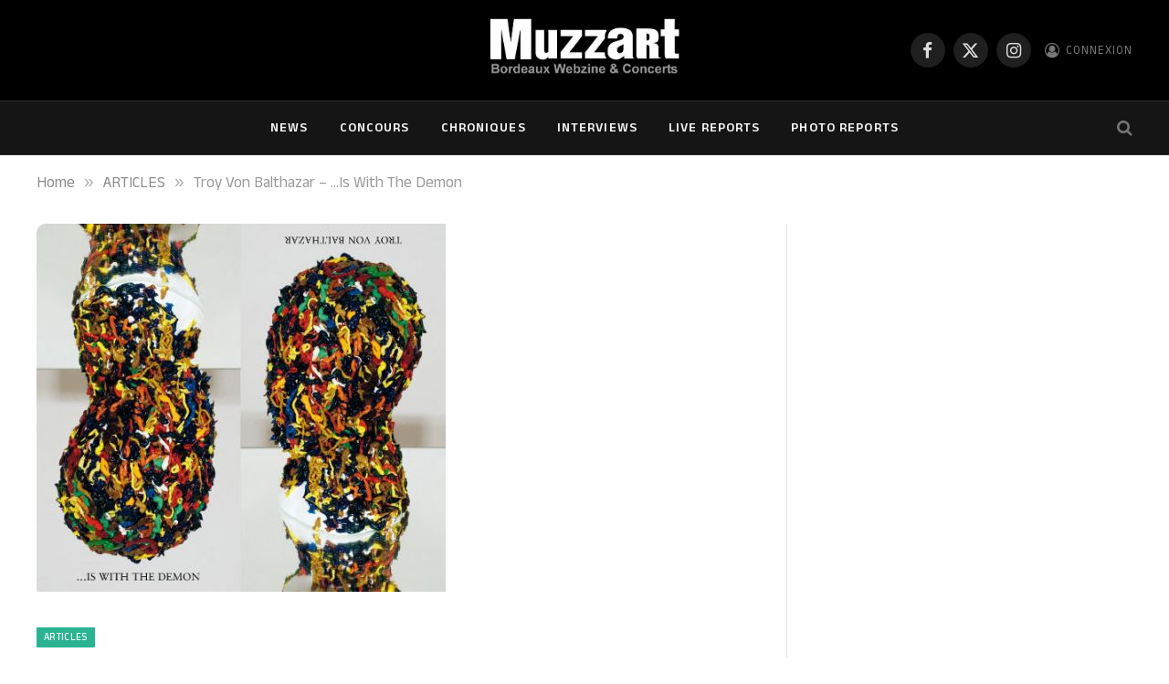

--- FILE ---
content_type: text/html; charset=UTF-8
request_url: https://www.muzzart.fr/20121227_17102_troy-von-balthazar-is-with-the-demon/
body_size: 15124
content:

<!DOCTYPE html>
<html lang="fr-FR" class="s-light site-s-light">

<head>

	<meta charset="UTF-8" />
	<meta name="viewport" content="width=device-width, initial-scale=1" />
	<title>Troy Von Balthazar &#8211; &#8230;Is With The Demon &#8211; MUZZART</title><link rel="preload" as="image" imagesrcset="https://www.muzzart.fr/wp-content/uploads/2012/12/chro50dc8af3656b5.jpg" imagesizes="(max-width: 788px) 100vw, 788px" /><link rel="preload" as="font" href="https://www.muzzart.fr/wp-content/themes/smart-mag/css/icons/fonts/ts-icons.woff2?v3.2" type="font/woff2" crossorigin="anonymous" />
<meta name='robots' content='max-image-preview:large' />

<!-- Open Graph Meta Tags generated by Blog2Social 873 - https://www.blog2social.com -->
<meta property="og:title" content="Troy Von Balthazar – …Is With The Demon"/>
<meta property="og:description" content="Troisième album solo du  chanteur du groupe Chokebore ( et non plus ancien chanteur puisque le  groupe a ressorti un EP en 2011) , ...Is With The Demon s&#039;inscr"/>
<meta property="og:url" content="/20121227_17102_troy-von-balthazar-is-with-the-demon/"/>
<meta property="og:image" content="https://www.muzzart.fr/wp-content/uploads/2012/12/chro50dc8af3656b5.jpg"/>
<meta property="og:image:width" content="448" />
<meta property="og:image:height" content="403" />
<meta property="og:type" content="article"/>
<meta property="og:article:published_time" content="2012-12-27 18:50:00"/>
<meta property="og:article:modified_time" content="2012-12-27 20:37:19"/>
<meta property="og:article:tag" content="Chokebore"/>
<meta property="og:article:tag" content="Troy Von Balthazar"/>
<!-- Open Graph Meta Tags generated by Blog2Social 873 - https://www.blog2social.com -->

<!-- Twitter Card generated by Blog2Social 873 - https://www.blog2social.com -->
<meta name="twitter:card" content="summary">
<meta name="twitter:title" content="Troy Von Balthazar – …Is With The Demon"/>
<meta name="twitter:description" content="Troisième album solo du  chanteur du groupe Chokebore ( et non plus ancien chanteur puisque le  groupe a ressorti un EP en 2011) , ...Is With The Demon s&#039;inscr"/>
<meta name="twitter:image" content="https://www.muzzart.fr/wp-content/uploads/2012/12/chro50dc8af3656b5.jpg"/>
<!-- Twitter Card generated by Blog2Social 873 - https://www.blog2social.com -->
<meta name="author" content="Patrice"/>
<link rel='dns-prefetch' href='//fonts.googleapis.com' />
<link rel="alternate" type="application/rss+xml" title="MUZZART &raquo; Flux" href="https://www.muzzart.fr/feed/" />
<link rel="alternate" type="application/rss+xml" title="MUZZART &raquo; Flux des commentaires" href="https://www.muzzart.fr/comments/feed/" />
<link rel="alternate" type="application/rss+xml" title="MUZZART &raquo; Troy Von Balthazar &#8211; &#8230;Is With The Demon Flux des commentaires" href="https://www.muzzart.fr/20121227_17102_troy-von-balthazar-is-with-the-demon/feed/" />
<link rel="alternate" title="oEmbed (JSON)" type="application/json+oembed" href="https://www.muzzart.fr/wp-json/oembed/1.0/embed?url=https%3A%2F%2Fwww.muzzart.fr%2F20121227_17102_troy-von-balthazar-is-with-the-demon%2F" />
<link rel="alternate" title="oEmbed (XML)" type="text/xml+oembed" href="https://www.muzzart.fr/wp-json/oembed/1.0/embed?url=https%3A%2F%2Fwww.muzzart.fr%2F20121227_17102_troy-von-balthazar-is-with-the-demon%2F&#038;format=xml" />
<style id='wp-img-auto-sizes-contain-inline-css' type='text/css'>
img:is([sizes=auto i],[sizes^="auto," i]){contain-intrinsic-size:3000px 1500px}
/*# sourceURL=wp-img-auto-sizes-contain-inline-css */
</style>
<style id='wp-emoji-styles-inline-css' type='text/css'>

	img.wp-smiley, img.emoji {
		display: inline !important;
		border: none !important;
		box-shadow: none !important;
		height: 1em !important;
		width: 1em !important;
		margin: 0 0.07em !important;
		vertical-align: -0.1em !important;
		background: none !important;
		padding: 0 !important;
	}
/*# sourceURL=wp-emoji-styles-inline-css */
</style>
<link rel='stylesheet' id='wp-block-library-css' href='https://www.muzzart.fr/wp-includes/css/dist/block-library/style.min.css?ver=6.9' type='text/css' media='all' />
<style id='classic-theme-styles-inline-css' type='text/css'>
/*! This file is auto-generated */
.wp-block-button__link{color:#fff;background-color:#32373c;border-radius:9999px;box-shadow:none;text-decoration:none;padding:calc(.667em + 2px) calc(1.333em + 2px);font-size:1.125em}.wp-block-file__button{background:#32373c;color:#fff;text-decoration:none}
/*# sourceURL=/wp-includes/css/classic-themes.min.css */
</style>
<style id='global-styles-inline-css' type='text/css'>
:root{--wp--preset--aspect-ratio--square: 1;--wp--preset--aspect-ratio--4-3: 4/3;--wp--preset--aspect-ratio--3-4: 3/4;--wp--preset--aspect-ratio--3-2: 3/2;--wp--preset--aspect-ratio--2-3: 2/3;--wp--preset--aspect-ratio--16-9: 16/9;--wp--preset--aspect-ratio--9-16: 9/16;--wp--preset--color--black: #000000;--wp--preset--color--cyan-bluish-gray: #abb8c3;--wp--preset--color--white: #ffffff;--wp--preset--color--pale-pink: #f78da7;--wp--preset--color--vivid-red: #cf2e2e;--wp--preset--color--luminous-vivid-orange: #ff6900;--wp--preset--color--luminous-vivid-amber: #fcb900;--wp--preset--color--light-green-cyan: #7bdcb5;--wp--preset--color--vivid-green-cyan: #00d084;--wp--preset--color--pale-cyan-blue: #8ed1fc;--wp--preset--color--vivid-cyan-blue: #0693e3;--wp--preset--color--vivid-purple: #9b51e0;--wp--preset--gradient--vivid-cyan-blue-to-vivid-purple: linear-gradient(135deg,rgb(6,147,227) 0%,rgb(155,81,224) 100%);--wp--preset--gradient--light-green-cyan-to-vivid-green-cyan: linear-gradient(135deg,rgb(122,220,180) 0%,rgb(0,208,130) 100%);--wp--preset--gradient--luminous-vivid-amber-to-luminous-vivid-orange: linear-gradient(135deg,rgb(252,185,0) 0%,rgb(255,105,0) 100%);--wp--preset--gradient--luminous-vivid-orange-to-vivid-red: linear-gradient(135deg,rgb(255,105,0) 0%,rgb(207,46,46) 100%);--wp--preset--gradient--very-light-gray-to-cyan-bluish-gray: linear-gradient(135deg,rgb(238,238,238) 0%,rgb(169,184,195) 100%);--wp--preset--gradient--cool-to-warm-spectrum: linear-gradient(135deg,rgb(74,234,220) 0%,rgb(151,120,209) 20%,rgb(207,42,186) 40%,rgb(238,44,130) 60%,rgb(251,105,98) 80%,rgb(254,248,76) 100%);--wp--preset--gradient--blush-light-purple: linear-gradient(135deg,rgb(255,206,236) 0%,rgb(152,150,240) 100%);--wp--preset--gradient--blush-bordeaux: linear-gradient(135deg,rgb(254,205,165) 0%,rgb(254,45,45) 50%,rgb(107,0,62) 100%);--wp--preset--gradient--luminous-dusk: linear-gradient(135deg,rgb(255,203,112) 0%,rgb(199,81,192) 50%,rgb(65,88,208) 100%);--wp--preset--gradient--pale-ocean: linear-gradient(135deg,rgb(255,245,203) 0%,rgb(182,227,212) 50%,rgb(51,167,181) 100%);--wp--preset--gradient--electric-grass: linear-gradient(135deg,rgb(202,248,128) 0%,rgb(113,206,126) 100%);--wp--preset--gradient--midnight: linear-gradient(135deg,rgb(2,3,129) 0%,rgb(40,116,252) 100%);--wp--preset--font-size--small: 13px;--wp--preset--font-size--medium: 20px;--wp--preset--font-size--large: 36px;--wp--preset--font-size--x-large: 42px;--wp--preset--spacing--20: 0.44rem;--wp--preset--spacing--30: 0.67rem;--wp--preset--spacing--40: 1rem;--wp--preset--spacing--50: 1.5rem;--wp--preset--spacing--60: 2.25rem;--wp--preset--spacing--70: 3.38rem;--wp--preset--spacing--80: 5.06rem;--wp--preset--shadow--natural: 6px 6px 9px rgba(0, 0, 0, 0.2);--wp--preset--shadow--deep: 12px 12px 50px rgba(0, 0, 0, 0.4);--wp--preset--shadow--sharp: 6px 6px 0px rgba(0, 0, 0, 0.2);--wp--preset--shadow--outlined: 6px 6px 0px -3px rgb(255, 255, 255), 6px 6px rgb(0, 0, 0);--wp--preset--shadow--crisp: 6px 6px 0px rgb(0, 0, 0);}:where(.is-layout-flex){gap: 0.5em;}:where(.is-layout-grid){gap: 0.5em;}body .is-layout-flex{display: flex;}.is-layout-flex{flex-wrap: wrap;align-items: center;}.is-layout-flex > :is(*, div){margin: 0;}body .is-layout-grid{display: grid;}.is-layout-grid > :is(*, div){margin: 0;}:where(.wp-block-columns.is-layout-flex){gap: 2em;}:where(.wp-block-columns.is-layout-grid){gap: 2em;}:where(.wp-block-post-template.is-layout-flex){gap: 1.25em;}:where(.wp-block-post-template.is-layout-grid){gap: 1.25em;}.has-black-color{color: var(--wp--preset--color--black) !important;}.has-cyan-bluish-gray-color{color: var(--wp--preset--color--cyan-bluish-gray) !important;}.has-white-color{color: var(--wp--preset--color--white) !important;}.has-pale-pink-color{color: var(--wp--preset--color--pale-pink) !important;}.has-vivid-red-color{color: var(--wp--preset--color--vivid-red) !important;}.has-luminous-vivid-orange-color{color: var(--wp--preset--color--luminous-vivid-orange) !important;}.has-luminous-vivid-amber-color{color: var(--wp--preset--color--luminous-vivid-amber) !important;}.has-light-green-cyan-color{color: var(--wp--preset--color--light-green-cyan) !important;}.has-vivid-green-cyan-color{color: var(--wp--preset--color--vivid-green-cyan) !important;}.has-pale-cyan-blue-color{color: var(--wp--preset--color--pale-cyan-blue) !important;}.has-vivid-cyan-blue-color{color: var(--wp--preset--color--vivid-cyan-blue) !important;}.has-vivid-purple-color{color: var(--wp--preset--color--vivid-purple) !important;}.has-black-background-color{background-color: var(--wp--preset--color--black) !important;}.has-cyan-bluish-gray-background-color{background-color: var(--wp--preset--color--cyan-bluish-gray) !important;}.has-white-background-color{background-color: var(--wp--preset--color--white) !important;}.has-pale-pink-background-color{background-color: var(--wp--preset--color--pale-pink) !important;}.has-vivid-red-background-color{background-color: var(--wp--preset--color--vivid-red) !important;}.has-luminous-vivid-orange-background-color{background-color: var(--wp--preset--color--luminous-vivid-orange) !important;}.has-luminous-vivid-amber-background-color{background-color: var(--wp--preset--color--luminous-vivid-amber) !important;}.has-light-green-cyan-background-color{background-color: var(--wp--preset--color--light-green-cyan) !important;}.has-vivid-green-cyan-background-color{background-color: var(--wp--preset--color--vivid-green-cyan) !important;}.has-pale-cyan-blue-background-color{background-color: var(--wp--preset--color--pale-cyan-blue) !important;}.has-vivid-cyan-blue-background-color{background-color: var(--wp--preset--color--vivid-cyan-blue) !important;}.has-vivid-purple-background-color{background-color: var(--wp--preset--color--vivid-purple) !important;}.has-black-border-color{border-color: var(--wp--preset--color--black) !important;}.has-cyan-bluish-gray-border-color{border-color: var(--wp--preset--color--cyan-bluish-gray) !important;}.has-white-border-color{border-color: var(--wp--preset--color--white) !important;}.has-pale-pink-border-color{border-color: var(--wp--preset--color--pale-pink) !important;}.has-vivid-red-border-color{border-color: var(--wp--preset--color--vivid-red) !important;}.has-luminous-vivid-orange-border-color{border-color: var(--wp--preset--color--luminous-vivid-orange) !important;}.has-luminous-vivid-amber-border-color{border-color: var(--wp--preset--color--luminous-vivid-amber) !important;}.has-light-green-cyan-border-color{border-color: var(--wp--preset--color--light-green-cyan) !important;}.has-vivid-green-cyan-border-color{border-color: var(--wp--preset--color--vivid-green-cyan) !important;}.has-pale-cyan-blue-border-color{border-color: var(--wp--preset--color--pale-cyan-blue) !important;}.has-vivid-cyan-blue-border-color{border-color: var(--wp--preset--color--vivid-cyan-blue) !important;}.has-vivid-purple-border-color{border-color: var(--wp--preset--color--vivid-purple) !important;}.has-vivid-cyan-blue-to-vivid-purple-gradient-background{background: var(--wp--preset--gradient--vivid-cyan-blue-to-vivid-purple) !important;}.has-light-green-cyan-to-vivid-green-cyan-gradient-background{background: var(--wp--preset--gradient--light-green-cyan-to-vivid-green-cyan) !important;}.has-luminous-vivid-amber-to-luminous-vivid-orange-gradient-background{background: var(--wp--preset--gradient--luminous-vivid-amber-to-luminous-vivid-orange) !important;}.has-luminous-vivid-orange-to-vivid-red-gradient-background{background: var(--wp--preset--gradient--luminous-vivid-orange-to-vivid-red) !important;}.has-very-light-gray-to-cyan-bluish-gray-gradient-background{background: var(--wp--preset--gradient--very-light-gray-to-cyan-bluish-gray) !important;}.has-cool-to-warm-spectrum-gradient-background{background: var(--wp--preset--gradient--cool-to-warm-spectrum) !important;}.has-blush-light-purple-gradient-background{background: var(--wp--preset--gradient--blush-light-purple) !important;}.has-blush-bordeaux-gradient-background{background: var(--wp--preset--gradient--blush-bordeaux) !important;}.has-luminous-dusk-gradient-background{background: var(--wp--preset--gradient--luminous-dusk) !important;}.has-pale-ocean-gradient-background{background: var(--wp--preset--gradient--pale-ocean) !important;}.has-electric-grass-gradient-background{background: var(--wp--preset--gradient--electric-grass) !important;}.has-midnight-gradient-background{background: var(--wp--preset--gradient--midnight) !important;}.has-small-font-size{font-size: var(--wp--preset--font-size--small) !important;}.has-medium-font-size{font-size: var(--wp--preset--font-size--medium) !important;}.has-large-font-size{font-size: var(--wp--preset--font-size--large) !important;}.has-x-large-font-size{font-size: var(--wp--preset--font-size--x-large) !important;}
:where(.wp-block-post-template.is-layout-flex){gap: 1.25em;}:where(.wp-block-post-template.is-layout-grid){gap: 1.25em;}
:where(.wp-block-term-template.is-layout-flex){gap: 1.25em;}:where(.wp-block-term-template.is-layout-grid){gap: 1.25em;}
:where(.wp-block-columns.is-layout-flex){gap: 2em;}:where(.wp-block-columns.is-layout-grid){gap: 2em;}
:root :where(.wp-block-pullquote){font-size: 1.5em;line-height: 1.6;}
/*# sourceURL=global-styles-inline-css */
</style>
<link rel='stylesheet' id='contact-form-7-css' href='https://www.muzzart.fr/wp-content/plugins/contact-form-7/includes/css/styles.css?ver=6.1.4' type='text/css' media='all' />
<link rel='stylesheet' id='ppress-frontend-css' href='https://www.muzzart.fr/wp-content/plugins/wp-user-avatar/assets/css/frontend.min.css?ver=4.16.8' type='text/css' media='all' />
<link rel='stylesheet' id='ppress-flatpickr-css' href='https://www.muzzart.fr/wp-content/plugins/wp-user-avatar/assets/flatpickr/flatpickr.min.css?ver=4.16.8' type='text/css' media='all' />
<link rel='stylesheet' id='ppress-select2-css' href='https://www.muzzart.fr/wp-content/plugins/wp-user-avatar/assets/select2/select2.min.css?ver=6.9' type='text/css' media='all' />
<link rel='stylesheet' id='smartmag-core-css' href='https://www.muzzart.fr/wp-content/themes/smart-mag/style.css?ver=10.3.2' type='text/css' media='all' />
<style id='smartmag-core-inline-css' type='text/css'>
:root { --text-font: "Anek Malayalam", system-ui, -apple-system, "Segoe UI", Arial, sans-serif;
--body-font: "Anek Malayalam", system-ui, -apple-system, "Segoe UI", Arial, sans-serif; }
.l-post { --media-radius: 1px; }
.load-button { border-radius: 4px; }
.single-featured .featured, .the-post-header .featured { border-radius: 10px; --media-radius: 10px; overflow: hidden; }
.post-share-b:not(.is-not-global) { --service-width: 90px; --service-min-width: initial; }
.post-share-b:not(.is-not-global) .service i { font-size: 20px; }
@media (min-width: 1200px) { .breadcrumbs { font-size: 17px; } }


/*# sourceURL=smartmag-core-inline-css */
</style>
<link rel='stylesheet' id='smartmag-magnific-popup-css' href='https://www.muzzart.fr/wp-content/themes/smart-mag/css/lightbox.css?ver=10.3.2' type='text/css' media='all' />
<link rel='stylesheet' id='smartmag-icons-css' href='https://www.muzzart.fr/wp-content/themes/smart-mag/css/icons/icons.css?ver=10.3.2' type='text/css' media='all' />
<link rel='stylesheet' id='smartmag-gfonts-custom-css' href='https://fonts.googleapis.com/css?family=Anek+Malayalam%3A400%2C500%2C600%2C700' type='text/css' media='all' />
<script type="text/javascript" id="smartmag-lazy-inline-js-after">
/* <![CDATA[ */
/**
 * @copyright ThemeSphere
 * @preserve
 */
var BunyadLazy={};BunyadLazy.load=function(){function a(e,n){var t={};e.dataset.bgset&&e.dataset.sizes?(t.sizes=e.dataset.sizes,t.srcset=e.dataset.bgset):t.src=e.dataset.bgsrc,function(t){var a=t.dataset.ratio;if(0<a){const e=t.parentElement;if(e.classList.contains("media-ratio")){const n=e.style;n.getPropertyValue("--a-ratio")||(n.paddingBottom=100/a+"%")}}}(e);var a,o=document.createElement("img");for(a in o.onload=function(){var t="url('"+(o.currentSrc||o.src)+"')",a=e.style;a.backgroundImage!==t&&requestAnimationFrame(()=>{a.backgroundImage=t,n&&n()}),o.onload=null,o.onerror=null,o=null},o.onerror=o.onload,t)o.setAttribute(a,t[a]);o&&o.complete&&0<o.naturalWidth&&o.onload&&o.onload()}function e(t){t.dataset.loaded||a(t,()=>{document.dispatchEvent(new Event("lazyloaded")),t.dataset.loaded=1})}function n(t){"complete"===document.readyState?t():window.addEventListener("load",t)}return{initEarly:function(){var t,a=()=>{document.querySelectorAll(".img.bg-cover:not(.lazyload)").forEach(e)};"complete"!==document.readyState?(t=setInterval(a,150),n(()=>{a(),clearInterval(t)})):a()},callOnLoad:n,initBgImages:function(t){t&&n(()=>{document.querySelectorAll(".img.bg-cover").forEach(e)})},bgLoad:a}}(),BunyadLazy.load.initEarly();
//# sourceURL=smartmag-lazy-inline-js-after
/* ]]> */
</script>
<script type="text/javascript" src="https://www.muzzart.fr/wp-includes/js/jquery/jquery.min.js?ver=3.7.1" id="jquery-core-js"></script>
<script type="text/javascript" src="https://www.muzzart.fr/wp-includes/js/jquery/jquery-migrate.min.js?ver=3.4.1" id="jquery-migrate-js"></script>
<script type="text/javascript" src="https://www.muzzart.fr/wp-content/plugins/wp-user-avatar/assets/flatpickr/flatpickr.min.js?ver=4.16.8" id="ppress-flatpickr-js"></script>
<script type="text/javascript" src="https://www.muzzart.fr/wp-content/plugins/wp-user-avatar/assets/select2/select2.min.js?ver=4.16.8" id="ppress-select2-js"></script>
<script type="text/javascript" src="https://www.muzzart.fr/wp-content/plugins/sphere-post-views/assets/js/post-views.js?ver=1.0.1" id="sphere-post-views-js"></script>
<script type="text/javascript" id="sphere-post-views-js-after">
/* <![CDATA[ */
var Sphere_PostViews = {"ajaxUrl":"https:\/\/www.muzzart.fr\/wp-admin\/admin-ajax.php?sphere_post_views=1","sampling":0,"samplingRate":10,"repeatCountDelay":0,"postID":17102,"token":"f9b2f03293"}
//# sourceURL=sphere-post-views-js-after
/* ]]> */
</script>
<link rel="EditURI" type="application/rsd+xml" title="RSD" href="https://www.muzzart.fr/xmlrpc.php?rsd" />
<link rel="canonical" href="https://www.muzzart.fr/20121227_17102_troy-von-balthazar-is-with-the-demon/" />
<link rel='shortlink' href='https://www.muzzart.fr/?p=17102' />

		<script>
		var BunyadSchemeKey = 'bunyad-scheme';
		(() => {
			const d = document.documentElement;
			const c = d.classList;
			var scheme = localStorage.getItem(BunyadSchemeKey);
			
			if (scheme) {
				d.dataset.origClass = c;
				scheme === 'dark' ? c.remove('s-light', 'site-s-light') : c.remove('s-dark', 'site-s-dark');
				c.add('site-s-' + scheme, 's-' + scheme);
			}
		})();
		</script>
		<meta name="generator" content="Elementor 3.34.1; features: e_font_icon_svg, additional_custom_breakpoints; settings: css_print_method-external, google_font-enabled, font_display-swap">
			<style>
				.e-con.e-parent:nth-of-type(n+4):not(.e-lazyloaded):not(.e-no-lazyload),
				.e-con.e-parent:nth-of-type(n+4):not(.e-lazyloaded):not(.e-no-lazyload) * {
					background-image: none !important;
				}
				@media screen and (max-height: 1024px) {
					.e-con.e-parent:nth-of-type(n+3):not(.e-lazyloaded):not(.e-no-lazyload),
					.e-con.e-parent:nth-of-type(n+3):not(.e-lazyloaded):not(.e-no-lazyload) * {
						background-image: none !important;
					}
				}
				@media screen and (max-height: 640px) {
					.e-con.e-parent:nth-of-type(n+2):not(.e-lazyloaded):not(.e-no-lazyload),
					.e-con.e-parent:nth-of-type(n+2):not(.e-lazyloaded):not(.e-no-lazyload) * {
						background-image: none !important;
					}
				}
			</style>
			<link rel="icon" href="https://www.muzzart.fr/wp-content/uploads/2018/08/cropped-logo_muzzart_v5_carre-32x32.png" sizes="32x32" />
<link rel="icon" href="https://www.muzzart.fr/wp-content/uploads/2018/08/cropped-logo_muzzart_v5_carre-192x192.png" sizes="192x192" />
<link rel="apple-touch-icon" href="https://www.muzzart.fr/wp-content/uploads/2018/08/cropped-logo_muzzart_v5_carre-180x180.png" />
<meta name="msapplication-TileImage" content="https://www.muzzart.fr/wp-content/uploads/2018/08/cropped-logo_muzzart_v5_carre-270x270.png" />


</head>

<body class="wp-singular post-template-default single single-post postid-17102 single-format-standard wp-theme-smart-mag eio-default esm-default right-sidebar post-layout-modern-below post-cat-25 has-lb has-lb-sm ts-img-hov-fade has-sb-sep layout-normal elementor-default elementor-kit-52629">



<div class="main-wrap">

	
<div class="off-canvas-backdrop"></div>
<div class="mobile-menu-container off-canvas s-dark hide-menu-lg" id="off-canvas">

	<div class="off-canvas-head">
		<a href="#" class="close">
			<span class="visuallyhidden">Close Menu</span>
			<i class="tsi tsi-times"></i>
		</a>

		<div class="ts-logo">
					</div>
	</div>

	<div class="off-canvas-content">

					<ul class="mobile-menu"></ul>
		
					<div class="off-canvas-widgets">
				<div id="meta-5" class="widget widget_meta"><div class="widget-title block-head block-head-ac block-head-b"><h5 class="heading">connexion</h5></div>
		<ul>
						<li><a href="https://www.muzzart.fr/gisterenten/">Connexion</a></li>
			<li><a href="https://www.muzzart.fr/feed/">Flux des publications</a></li>
			<li><a href="https://www.muzzart.fr/comments/feed/">Flux des commentaires</a></li>

			<li><a href="https://fr.wordpress.org/">Site de WordPress-FR</a></li>
		</ul>

		</div>			</div>
		
		
		<div class="spc-social-block spc-social spc-social-b smart-head-social">
		
			
				<a href="https://www.facebook.com/Muzzart.bordeaux" class="link service s-facebook" target="_blank" rel="nofollow noopener">
					<i class="icon tsi tsi-facebook"></i>					<span class="visuallyhidden">Facebook</span>
				</a>
									
			
				<a href="https://twitter.com/muzzart" class="link service s-twitter" target="_blank" rel="nofollow noopener">
					<i class="icon tsi tsi-twitter"></i>					<span class="visuallyhidden">X (Twitter)</span>
				</a>
									
			
				<a href="https://www.instagram.com/muzzart.bordeaux/" class="link service s-instagram" target="_blank" rel="nofollow noopener">
					<i class="icon tsi tsi-instagram"></i>					<span class="visuallyhidden">Instagram</span>
				</a>
									
			
		</div>

		
	</div>

</div>
<div class="smart-head smart-head-b smart-head-main" id="smart-head" data-sticky="auto" data-sticky-type="smart" data-sticky-full>
	
	<div class="smart-head-row smart-head-mid smart-head-row-3 s-dark smart-head-row-full">

		<div class="inner wrap">

							
				<div class="items items-left empty">
								</div>

							
				<div class="items items-center ">
					<a href="https://www.muzzart.fr/" title="MUZZART" rel="home" class="logo-link ts-logo logo-is-image">
		<span>
			
				
					<img fetchpriority="high" src="https://www.muzzart.fr/wp-content/uploads/2019/02/cropped-logo_web_muzzart.jpg" class="logo-image" alt="MUZZART" width="581" height="230"/>
									 
					</span>
	</a>				</div>

							
				<div class="items items-right ">
				
		<div class="spc-social-block spc-social spc-social-b smart-head-social">
		
			
				<a href="https://www.facebook.com/Muzzart.bordeaux" class="link service s-facebook" target="_blank" rel="nofollow noopener">
					<i class="icon tsi tsi-facebook"></i>					<span class="visuallyhidden">Facebook</span>
				</a>
									
			
				<a href="https://twitter.com/muzzart" class="link service s-twitter" target="_blank" rel="nofollow noopener">
					<i class="icon tsi tsi-twitter"></i>					<span class="visuallyhidden">X (Twitter)</span>
				</a>
									
			
				<a href="https://www.instagram.com/muzzart.bordeaux/" class="link service s-instagram" target="_blank" rel="nofollow noopener">
					<i class="icon tsi tsi-instagram"></i>					<span class="visuallyhidden">Instagram</span>
				</a>
									
			
		</div>

		

	<a href="#auth-modal" class="auth-link has-icon">
					<i class="icon tsi tsi-user-circle-o"></i>
		
					<span class="label">Connexion</span>
			</a>

				</div>

						
		</div>
	</div>

	
	<div class="smart-head-row smart-head-bot smart-head-row-3 s-dark has-center-nav smart-head-row-full">

		<div class="inner wrap">

							
				<div class="items items-left empty">
								</div>

							
				<div class="items items-center ">
					<div class="nav-wrap">
		<nav class="navigation navigation-main nav-hov-a">
			<ul id="menu-td-demo-header-menu" class="menu"><li id="menu-item-172" class="menu-item menu-item-type-post_type menu-item-object-page menu-item-172"><a href="https://www.muzzart.fr/news-2/">NEWS</a></li>
<li id="menu-item-23410" class="menu-item menu-item-type-taxonomy menu-item-object-category menu-cat-9086 menu-item-23410"><a href="https://www.muzzart.fr/category/news/concours/">Concours</a></li>
<li id="menu-item-236" class="menu-item menu-item-type-taxonomy menu-item-object-category current-post-ancestor current-menu-parent current-post-parent menu-cat-26 menu-item-236"><a href="https://www.muzzart.fr/category/articles/chroniques/">Chroniques</a></li>
<li id="menu-item-237" class="menu-item menu-item-type-taxonomy menu-item-object-category menu-cat-28 menu-item-237"><a href="https://www.muzzart.fr/category/articles/interviews/">Interviews</a></li>
<li id="menu-item-238" class="menu-item menu-item-type-taxonomy menu-item-object-category menu-cat-27 menu-item-238"><a href="https://www.muzzart.fr/category/articles/live-reports/">Live Reports</a></li>
<li id="menu-item-239" class="menu-item menu-item-type-taxonomy menu-item-object-category menu-cat-29 menu-item-239"><a href="https://www.muzzart.fr/category/articles/photo-reports/">Photo Reports</a></li>
</ul>		</nav>
	</div>
				</div>

							
				<div class="items items-right ">
				

	<a href="#" class="search-icon has-icon-only is-icon" title="Search">
		<i class="tsi tsi-search"></i>
	</a>

				</div>

						
		</div>
	</div>

	</div>
<div class="smart-head smart-head-a smart-head-mobile" id="smart-head-mobile" data-sticky="mid" data-sticky-type="smart" data-sticky-full>
	
	<div class="smart-head-row smart-head-mid smart-head-row-3 s-dark smart-head-row-full">

		<div class="inner wrap">

							
				<div class="items items-left ">
				
<button class="offcanvas-toggle has-icon" type="button" aria-label="Menu">
	<span class="hamburger-icon hamburger-icon-a">
		<span class="inner"></span>
	</span>
</button>				</div>

							
				<div class="items items-center ">
					<a href="https://www.muzzart.fr/" title="MUZZART" rel="home" class="logo-link ts-logo logo-is-image">
		<span>
			
				
					<img fetchpriority="high" src="https://www.muzzart.fr/wp-content/uploads/2019/02/cropped-logo_web_muzzart.jpg" class="logo-image" alt="MUZZART" width="581" height="230"/>
									 
					</span>
	</a>				</div>

							
				<div class="items items-right ">
				

	<a href="#" class="search-icon has-icon-only is-icon" title="Search">
		<i class="tsi tsi-search"></i>
	</a>

				</div>

						
		</div>
	</div>

	</div>
<nav class="breadcrumbs is-full-width breadcrumbs-a" id="breadcrumb"><div class="inner ts-contain "><span><a href="https://www.muzzart.fr/"><span>Home</span></a></span><span class="delim">&raquo;</span><span><a href="https://www.muzzart.fr/category/articles/"><span>ARTICLES</span></a></span><span class="delim">&raquo;</span><span class="current">Troy Von Balthazar &#8211; &#8230;Is With The Demon</span></div></nav>
<div class="main ts-contain cf right-sidebar">
	
		

<div class="ts-row has-head-below">
	<div class="col-8 main-content s-post-contain">

					<div class="the-post-header s-head-modern s-head-modern-a s-head-modern-below">
	<div class="post-meta post-meta-a post-meta-left post-meta-single has-below"><div class="post-meta-items meta-above"><span class="meta-item cat-labels">
						
						<a href="https://www.muzzart.fr/category/articles/" class="category term-color-25" rel="category">ARTICLES</a>
					</span>
					</div><h1 class="is-title post-title">Troy Von Balthazar &#8211; &#8230;Is With The Demon</h1><div class="post-meta-items meta-below has-author-img"><span class="meta-item post-author has-img"><img alt='Patrice' src='https://secure.gravatar.com/avatar/fd966a8932f507b5861e77953103cd9beeb1a77003ac92f3c5354d2177fe2515?s=32&#038;d=mm&#038;r=g' srcset='https://secure.gravatar.com/avatar/fd966a8932f507b5861e77953103cd9beeb1a77003ac92f3c5354d2177fe2515?s=64&#038;d=mm&#038;r=g 2x' class='avatar avatar-32 photo' height='32' width='32' decoding='async'/><a href="https://www.muzzart.fr/author/patrice/" title="Articles par Patrice" rel="author">Patrice</a></span><span class="meta-item date"><time class="post-date" datetime="2012-12-27T18:50:00+01:00">27/12/2012</time></span><span class="meta-item date-modified"><span class="updated-on">Updated:</span><time class="post-date" datetime="2012-12-27T20:37:19+01:00">27/12/2012</time></span></div></div>
	<div class="post-share post-share-b spc-social-colors  post-share-b1">

				
		
				
			<a href="https://www.facebook.com/sharer.php?u=https%3A%2F%2Fwww.muzzart.fr%2F20121227_17102_troy-von-balthazar-is-with-the-demon%2F" class="cf service s-facebook service-lg" 
				title="Share on Facebook" target="_blank" rel="nofollow noopener">
				<i class="tsi tsi-facebook"></i>
				<span class="label">Facebook</span>
							</a>
				
				
			<a href="https://twitter.com/intent/tweet?url=https%3A%2F%2Fwww.muzzart.fr%2F20121227_17102_troy-von-balthazar-is-with-the-demon%2F&#038;text=Troy%20Von%20Balthazar%20-%20...Is%20With%20The%20Demon" class="cf service s-twitter service-lg" 
				title="Share on X (Twitter)" target="_blank" rel="nofollow noopener">
				<i class="tsi tsi-twitter"></i>
				<span class="label">Twitter</span>
							</a>
				
				
			<a href="https://pinterest.com/pin/create/button/?url=https%3A%2F%2Fwww.muzzart.fr%2F20121227_17102_troy-von-balthazar-is-with-the-demon%2F&#038;media=https%3A%2F%2Fwww.muzzart.fr%2Fwp-content%2Fuploads%2F2012%2F12%2Fchro50dc8af3656b5.jpg&#038;description=Troy%20Von%20Balthazar%20-%20...Is%20With%20The%20Demon" class="cf service s-pinterest service-lg" 
				title="Share on Pinterest" target="_blank" rel="nofollow noopener">
				<i class="tsi tsi-pinterest"></i>
				<span class="label">Pinterest</span>
							</a>
				
				
			<a href="mailto:?subject=Troy%20Von%20Balthazar%20-%20...Is%20With%20The%20Demon&#038;body=https%3A%2F%2Fwww.muzzart.fr%2F20121227_17102_troy-von-balthazar-is-with-the-demon%2F" class="cf service s-email service-sm" 
				title="Share via Email" target="_blank" rel="nofollow noopener">
				<i class="tsi tsi-envelope-o"></i>
				<span class="label">Email</span>
							</a>
				
				
			<a href="https://t.me/share/url?url=https%3A%2F%2Fwww.muzzart.fr%2F20121227_17102_troy-von-balthazar-is-with-the-demon%2F&#038;title=Troy%20Von%20Balthazar%20-%20...Is%20With%20The%20Demon" class="cf service s-telegram service-sm" 
				title="Share on Telegram" target="_blank" rel="nofollow noopener">
				<i class="tsi tsi-telegram"></i>
				<span class="label">Telegram</span>
							</a>
				
				
			<a href="#" class="cf service s-link service-sm" 
				title="Copy Link" target="_blank" rel="nofollow noopener">
				<i class="tsi tsi-link"></i>
				<span class="label">Copy Link</span>
				<span data-message="Link copied successfully!"></span>			</a>
				
		
				
					<a href="#" class="show-more" title="Show More Social Sharing"><i class="tsi tsi-share"></i></a>
		
				
	</div>

	
	
</div>		
					<div class="single-featured">	
	<div class="featured">
				
			<a href="https://www.muzzart.fr/wp-content/uploads/2012/12/chro50dc8af3656b5.jpg" class="image-link" title="Troy Von Balthazar &#8211; &#8230;Is With The Demon"><img width="448" height="403" src="https://www.muzzart.fr/wp-content/uploads/2012/12/chro50dc8af3656b5.jpg" class="attachment-bunyad-main-uc size-bunyad-main-uc no-lazy skip-lazy wp-post-image" alt="" sizes="(max-width: 788px) 100vw, 788px" title="Troy Von Balthazar &#8211; &#8230;Is With The Demon" decoding="async" /></a>		
						
			</div>

	</div>
		
		<div class="the-post s-post-modern-below">

			<article id="post-17102" class="post-17102 post type-post status-publish format-standard has-post-thumbnail category-articles category-chroniques tag-chokebore tag-troy-von-balthazar">
				
<div class="post-content-wrap has-share-float">
						<div class="post-share-float share-float-b is-hidden spc-social-colors spc-social-colored">
	<div class="inner">
					<span class="share-text">Share</span>
		
		<div class="services">
					
				
			<a href="https://www.facebook.com/sharer.php?u=https%3A%2F%2Fwww.muzzart.fr%2F20121227_17102_troy-von-balthazar-is-with-the-demon%2F" class="cf service s-facebook" target="_blank" title="Facebook" rel="nofollow noopener">
				<i class="tsi tsi-facebook"></i>
				<span class="label">Facebook</span>

							</a>
				
				
			<a href="https://twitter.com/intent/tweet?url=https%3A%2F%2Fwww.muzzart.fr%2F20121227_17102_troy-von-balthazar-is-with-the-demon%2F&text=Troy%20Von%20Balthazar%20-%20...Is%20With%20The%20Demon" class="cf service s-twitter" target="_blank" title="Twitter" rel="nofollow noopener">
				<i class="tsi tsi-twitter"></i>
				<span class="label">Twitter</span>

							</a>
				
				
			<a href="https://www.linkedin.com/shareArticle?mini=true&url=https%3A%2F%2Fwww.muzzart.fr%2F20121227_17102_troy-von-balthazar-is-with-the-demon%2F" class="cf service s-linkedin" target="_blank" title="LinkedIn" rel="nofollow noopener">
				<i class="tsi tsi-linkedin"></i>
				<span class="label">LinkedIn</span>

							</a>
				
				
			<a href="https://pinterest.com/pin/create/button/?url=https%3A%2F%2Fwww.muzzart.fr%2F20121227_17102_troy-von-balthazar-is-with-the-demon%2F&media=https%3A%2F%2Fwww.muzzart.fr%2Fwp-content%2Fuploads%2F2012%2F12%2Fchro50dc8af3656b5.jpg&description=Troy%20Von%20Balthazar%20-%20...Is%20With%20The%20Demon" class="cf service s-pinterest" target="_blank" title="Pinterest" rel="nofollow noopener">
				<i class="tsi tsi-pinterest-p"></i>
				<span class="label">Pinterest</span>

							</a>
				
				
			<a href="mailto:?subject=Troy%20Von%20Balthazar%20-%20...Is%20With%20The%20Demon&body=https%3A%2F%2Fwww.muzzart.fr%2F20121227_17102_troy-von-balthazar-is-with-the-demon%2F" class="cf service s-email" target="_blank" title="Email" rel="nofollow noopener">
				<i class="tsi tsi-envelope-o"></i>
				<span class="label">Email</span>

							</a>
				
				
			<a href="https://t.me/share/url?url=https%3A%2F%2Fwww.muzzart.fr%2F20121227_17102_troy-von-balthazar-is-with-the-demon%2F&title=Troy%20Von%20Balthazar%20-%20...Is%20With%20The%20Demon" class="cf service s-telegram" target="_blank" title="Telegram" rel="nofollow noopener">
				<i class="tsi tsi-telegram"></i>
				<span class="label">Telegram</span>

							</a>
				
				
			<a href="#" class="cf service s-link" target="_blank" title="Copy Link" rel="nofollow noopener">
				<i class="tsi tsi-link"></i>
				<span class="label">Copy Link</span>

				<span data-message="Link copied successfully!"></span>			</a>
				
		
					
		</div>
	</div>		
</div>
			
	<div class="post-content cf entry-content content-spacious">

		
				
		<p style="margin-bottom: 0cm" align="JUSTIFY">Troisième album solo du  chanteur du groupe <b>Chokebore</b> ( et non plus ancien chanteur puisque le  groupe a ressorti un EP en 2011) , <i>&#8230;Is With The Demon </i><span style="font-style: normal">s&rsquo;inscrit  dans la continuité du précédent. On retrouve les mêmes  fondamentaux, les mélodies toujours proches de la ballade, la même  voix feutrée, et toujours cette capacité à raconter musicalement  des histoires avec un soupçon d&rsquo;angoisse.</span></p>
<p style="margin-bottom: 0cm" align="JUSTIFY">  </p>
<p style="margin-bottom: 0cm" align="JUSTIFY"><span style="font-style: normal">Dans  ces conditions, tout semble avoir été dit, sans que cela soit au  contraire un désaveu de l&rsquo;album. Ceux qui ont déjà apprécié  l&rsquo;univers de <b>Troy Von Balthazar</b> peuvent se laisser aller sans  crainte. Pour les autres, il faut suivre les vagues de l&rsquo;album pour faire son initiation. Il  n&rsquo;y aura jamais de tempête mais des bourrasques tropicales comme  l&rsquo;annonce le premier titre («Tropical&nbsp;»). En effet,  l&rsquo;album alterne des périodes calmes, par exemple les trois premières  chansons, et un rythme plus vif qui s&rsquo;exprime dans  «Distresses&nbsp;»  ou «Applause&nbsp;». Et dans cette alternance «Distresses&nbsp;»  montre toute la subtilité de l&rsquo;album en offrant une version  musicalement joyeuse aux inquiétudes aussi présentes sur les autres  morceaux.</span></p>
<p style="margin-bottom: 0cm" align="JUSTIFY">  </p>
<p style="margin-bottom: 0cm" align="JUSTIFY"><span style="font-style: normal">Mais  il est peut-être moins pertinent d&rsquo;insister sur la continuité de  l&rsquo;album que sur l&rsquo;unité de chaque chanson. Tel un orfèvre, Troy Von  Balthazar construit à chaque fois un véritable monde musical tourné  vers la méditation tout en gardant toujours un aspect enfantin. Miraculeusement, ce tour de force se réalise malgré un minimalisme  radical, à moins que ce soit justement ce minimalisme qui l&rsquo;ait rendu possible. Aucun son en dehors de l&rsquo;essentiel. Comme si le  divertissement était le démon à bannir si on veut avoir une chance  de succomber au démon intérieur.</span></p>
<p style="margin-bottom: 0cm" align="JUSTIFY">  </p>
<p style="margin-bottom: 0cm" align="JUSTIFY"><span style="font-style: normal">Troy  Von Balthazar est un compagnon fidèle de nos tourments. Et cet opus,  sans doute sa plus belle réussite, les sublime à tel point qu&rsquo;on ne  sait plus distinguer ceux qui nous appartiennent de ceux qu&rsquo;ils nous a légué. </span>  </p>
<div id="_dyhb23rg4374">
<div id="_dyhb23rg4374">
<div id="_dyhb23rg4374">

				
		
		
		
	</div>
</div>
	
	<div class="the-post-tags"><a href="https://www.muzzart.fr/tag/chokebore/" rel="tag">Chokebore</a> <a href="https://www.muzzart.fr/tag/troy-von-balthazar/" rel="tag">Troy Von Balthazar</a></div>
			</article>

			
	
	<div class="post-share-bot">
		<span class="info">Share.</span>
		
		<span class="share-links spc-social spc-social-colors spc-social-bg">

			
			
				<a href="https://www.facebook.com/sharer.php?u=https%3A%2F%2Fwww.muzzart.fr%2F20121227_17102_troy-von-balthazar-is-with-the-demon%2F" class="service s-facebook tsi tsi-facebook" 
					title="Share on Facebook" target="_blank" rel="nofollow noopener">
					<span class="visuallyhidden">Facebook</span>

									</a>
					
			
				<a href="https://twitter.com/intent/tweet?url=https%3A%2F%2Fwww.muzzart.fr%2F20121227_17102_troy-von-balthazar-is-with-the-demon%2F&#038;text=Troy%20Von%20Balthazar%20-%20...Is%20With%20The%20Demon" class="service s-twitter tsi tsi-twitter" 
					title="Share on X (Twitter)" target="_blank" rel="nofollow noopener">
					<span class="visuallyhidden">Twitter</span>

									</a>
					
			
				<a href="https://t.me/share/url?url=https%3A%2F%2Fwww.muzzart.fr%2F20121227_17102_troy-von-balthazar-is-with-the-demon%2F&#038;title=Troy%20Von%20Balthazar%20-%20...Is%20With%20The%20Demon" class="service s-telegram tsi tsi-telegram" 
					title="Share on Telegram" target="_blank" rel="nofollow noopener">
					<span class="visuallyhidden">Telegram</span>

									</a>
					
			
				<a href="mailto:?subject=Troy%20Von%20Balthazar%20-%20...Is%20With%20The%20Demon&#038;body=https%3A%2F%2Fwww.muzzart.fr%2F20121227_17102_troy-von-balthazar-is-with-the-demon%2F" class="service s-email tsi tsi-envelope-o" 
					title="Share via Email" target="_blank" rel="nofollow noopener">
					<span class="visuallyhidden">Email</span>

									</a>
					
			
				<a href="#" class="service s-link tsi tsi-link" 
					title="Copy Link" target="_blank" rel="nofollow noopener">
					<span class="visuallyhidden">Copy Link</span>

					<span data-message="Link copied successfully!"></span>				</a>
					
			
			
		</span>
	</div>
	


	<section class="navigate-posts">
	
		<div class="previous">
					<span class="main-color title"><i class="tsi tsi-chevron-left"></i> Previous Article</span><span class="link"><a href="https://www.muzzart.fr/20121225_13036_john-the-conqueror-john-the-conqueror/" rel="prev">John the Conqueror &#8211; John the Conqueror</a></span>
				</div>
		<div class="next">
					<span class="main-color title">Next Article <i class="tsi tsi-chevron-right"></i></span><span class="link"><a href="https://www.muzzart.fr/20121227_13038_overhead-death-by-monkeys/" rel="next">Overhead &#8211; Death by Monkeys</a></span>
				</div>		
	</section>



			<div class="author-box">
			<section class="author-info">

	<img alt='' src='https://secure.gravatar.com/avatar/fd966a8932f507b5861e77953103cd9beeb1a77003ac92f3c5354d2177fe2515?s=95&#038;d=mm&#038;r=g' srcset='https://secure.gravatar.com/avatar/fd966a8932f507b5861e77953103cd9beeb1a77003ac92f3c5354d2177fe2515?s=190&#038;d=mm&#038;r=g 2x' class='avatar avatar-95 photo' height='95' width='95' decoding='async'/>	
	<div class="description">
		<a href="https://www.muzzart.fr/author/patrice/" title="Articles par Patrice" rel="author">Patrice</a>		
		<ul class="social-icons">
				</ul>
		
		<p class="bio"></p>
	</div>
	
</section>		</div>
	

	<section class="related-posts">
							
							
				<div class="block-head block-head-ac block-head-a block-head-a1 is-left">

					<h4 class="heading">Related <span class="color">Posts</span></h4>					
									</div>
				
			
				<section class="block-wrap block-grid cols-gap-sm mb-none" data-id="1">

				
			<div class="block-content">
					
	<div class="loop loop-grid loop-grid-sm grid grid-3 md:grid-2 xs:grid-1">

					
<article class="l-post grid-post grid-sm-post">

	
			<div class="media">

		
			<a href="https://www.muzzart.fr/20260115_65242_nastyjoe-the-house-m2l-music-a-tant-rever-du-roi-19-janvier-2026/" class="image-link media-ratio ratio-16-9" title="NASTYJOE « The House » (M2L Music/A Tant Rêver Du Roi, 16 janvier 2026)"><span data-bgsrc="https://www.muzzart.fr/wp-content/uploads/2026/01/the_house_cover_300dpi-1-450x450.jpg" class="img bg-cover wp-post-image attachment-bunyad-medium size-bunyad-medium lazyload" data-bgset="https://www.muzzart.fr/wp-content/uploads/2026/01/the_house_cover_300dpi-1-450x450.jpg 450w, https://www.muzzart.fr/wp-content/uploads/2026/01/the_house_cover_300dpi-1-300x300.jpg 300w, https://www.muzzart.fr/wp-content/uploads/2026/01/the_house_cover_300dpi-1-1024x1024.jpg 1024w, https://www.muzzart.fr/wp-content/uploads/2026/01/the_house_cover_300dpi-1-768x768.jpg 768w, https://www.muzzart.fr/wp-content/uploads/2026/01/the_house_cover_300dpi-1-1536x1536.jpg 1536w, https://www.muzzart.fr/wp-content/uploads/2026/01/the_house_cover_300dpi-1-2048x2048.jpg 2048w, https://www.muzzart.fr/wp-content/uploads/2026/01/the_house_cover_300dpi-1-1200x1200.jpg 1200w" data-sizes="(max-width: 377px) 100vw, 377px"></span></a>			
			
			
			
		
		</div>
	

	
		<div class="content">

			<div class="post-meta post-meta-a has-below"><h4 class="is-title post-title"><a href="https://www.muzzart.fr/20260115_65242_nastyjoe-the-house-m2l-music-a-tant-rever-du-roi-19-janvier-2026/">NASTYJOE « The House » (M2L Music/A Tant Rêver Du Roi, 16 janvier 2026)</a></h4><div class="post-meta-items meta-below"><span class="meta-item date"><span class="date-link"><time class="post-date" datetime="2026-01-15T19:12:18+01:00">15/01/2026</time></span></span><span class="meta-item post-cat">
						
						<a href="https://www.muzzart.fr/category/articles/chroniques/" class="category term-color-26" rel="category">Chroniques</a>
					</span>
					</div></div>			
			
			
		</div>

	
</article>					
<article class="l-post grid-post grid-sm-post">

	
			<div class="media">

		
			<a href="https://www.muzzart.fr/20260115_65232_rock-solo-ebouriffant-avec-nathan-roche-a-la-filature-amiens-80-14-janvier-2026/" class="image-link media-ratio ratio-16-9" title="Rock solo ébouriffant, avec Nathan Roche, à la Filature (Amiens-80, 14 janvier 2026)"><span data-bgsrc="https://www.muzzart.fr/wp-content/uploads/2026/01/Nathan-Roche@la-Filature-14-janvier-2026-5-450x268.jpg" class="img bg-cover wp-post-image attachment-bunyad-medium size-bunyad-medium lazyload" data-bgset="https://www.muzzart.fr/wp-content/uploads/2026/01/Nathan-Roche@la-Filature-14-janvier-2026-5-450x268.jpg 450w, https://www.muzzart.fr/wp-content/uploads/2026/01/Nathan-Roche@la-Filature-14-janvier-2026-5-300x178.jpg 300w, https://www.muzzart.fr/wp-content/uploads/2026/01/Nathan-Roche@la-Filature-14-janvier-2026-5-1024x609.jpg 1024w, https://www.muzzart.fr/wp-content/uploads/2026/01/Nathan-Roche@la-Filature-14-janvier-2026-5-768x457.jpg 768w, https://www.muzzart.fr/wp-content/uploads/2026/01/Nathan-Roche@la-Filature-14-janvier-2026-5-1536x913.jpg 1536w, https://www.muzzart.fr/wp-content/uploads/2026/01/Nathan-Roche@la-Filature-14-janvier-2026-5-2048x1218.jpg 2048w, https://www.muzzart.fr/wp-content/uploads/2026/01/Nathan-Roche@la-Filature-14-janvier-2026-5-150x89.jpg 150w, https://www.muzzart.fr/wp-content/uploads/2026/01/Nathan-Roche@la-Filature-14-janvier-2026-5-1200x714.jpg 1200w" data-sizes="(max-width: 377px) 100vw, 377px"></span></a>			
			
			
			
		
		</div>
	

	
		<div class="content">

			<div class="post-meta post-meta-a has-below"><h4 class="is-title post-title"><a href="https://www.muzzart.fr/20260115_65232_rock-solo-ebouriffant-avec-nathan-roche-a-la-filature-amiens-80-14-janvier-2026/">Rock solo ébouriffant, avec Nathan Roche, à la Filature (Amiens-80, 14 janvier 2026)</a></h4><div class="post-meta-items meta-below"><span class="meta-item date"><span class="date-link"><time class="post-date" datetime="2026-01-15T16:16:16+01:00">15/01/2026</time></span></span><span class="meta-item post-cat">
						
						<a href="https://www.muzzart.fr/category/articles/live-reports/" class="category term-color-27" rel="category">Live Reports</a>
					</span>
					</div></div>			
			
			
		</div>

	
</article>					
<article class="l-post grid-post grid-sm-post">

	
			<div class="media">

		
			<a href="https://www.muzzart.fr/20260114_65218_vera-daisies-clever-girl-ep-pias-france-sony-16-janvier-2026/" class="image-link media-ratio ratio-16-9" title="Vera Daisies « CLEVER GIRL » (EP. [PIAS] France/Sony, 16 janvier 2026)"><span data-bgsrc="https://www.muzzart.fr/wp-content/uploads/2026/01/Pochette_by-Laurine-Payet-PRIVATE-450x450.jpg" class="img bg-cover wp-post-image attachment-bunyad-medium size-bunyad-medium lazyload" data-bgset="https://www.muzzart.fr/wp-content/uploads/2026/01/Pochette_by-Laurine-Payet-PRIVATE-450x450.jpg 450w, https://www.muzzart.fr/wp-content/uploads/2026/01/Pochette_by-Laurine-Payet-PRIVATE-300x300.jpg 300w, https://www.muzzart.fr/wp-content/uploads/2026/01/Pochette_by-Laurine-Payet-PRIVATE-1024x1024.jpg 1024w, https://www.muzzart.fr/wp-content/uploads/2026/01/Pochette_by-Laurine-Payet-PRIVATE-768x768.jpg 768w, https://www.muzzart.fr/wp-content/uploads/2026/01/Pochette_by-Laurine-Payet-PRIVATE-1536x1536.jpg 1536w, https://www.muzzart.fr/wp-content/uploads/2026/01/Pochette_by-Laurine-Payet-PRIVATE-2048x2048.jpg 2048w, https://www.muzzart.fr/wp-content/uploads/2026/01/Pochette_by-Laurine-Payet-PRIVATE-1200x1200.jpg 1200w" data-sizes="(max-width: 377px) 100vw, 377px"></span></a>			
			
			
			
		
		</div>
	

	
		<div class="content">

			<div class="post-meta post-meta-a has-below"><h4 class="is-title post-title"><a href="https://www.muzzart.fr/20260114_65218_vera-daisies-clever-girl-ep-pias-france-sony-16-janvier-2026/">Vera Daisies « CLEVER GIRL » (EP. [PIAS] France/Sony, 16 janvier 2026)</a></h4><div class="post-meta-items meta-below"><span class="meta-item date"><span class="date-link"><time class="post-date" datetime="2026-01-14T18:41:55+01:00">14/01/2026</time></span></span><span class="meta-item post-cat">
						
						<a href="https://www.muzzart.fr/category/articles/chroniques/" class="category term-color-26" rel="category">Chroniques</a>
					</span>
					</div></div>			
			
			
		</div>

	
</article>		
	</div>

		
			</div>

		</section>
		
	</section>			
			<div class="comments">
							</div>

		</div>
	</div>
	
			
	
	<aside class="col-4 main-sidebar has-sep" data-sticky="1">
	
			<div class="inner theiaStickySidebar">
		
					</div>
	
	</aside>
	
</div>
	</div>

			<footer class="main-footer cols-gap-lg footer-bold s-dark">

						<div class="upper-footer bold-footer-upper">
			<div class="ts-contain wrap">
				<div class="widgets row cf">
					<div class="widget col-6 widget_search"><div class="widget-title block-head block-head-ac block-head block-head-ac block-head-b is-left has-style"><h5 class="heading">Rechercher</h5></div><form role="search" method="get" class="search-form" action="https://www.muzzart.fr/">
				<label>
					<span class="screen-reader-text">Rechercher :</span>
					<input type="search" class="search-field" placeholder="Rechercher…" value="" name="s" />
				</label>
				<input type="submit" class="search-submit" value="Rechercher" />
			</form></div>
		<div class="widget col-6 ts-block-widget smartmag-widget-posts-small">		
		<div class="block">
					<section class="block-wrap block-posts-small block-sc mb-none" data-id="2">

			<div class="widget-title block-head block-head-ac block-head block-head-ac block-head-b is-left has-style"><h5 class="heading">Derniers Articles</h5></div>	
			<div class="block-content">
				
	<div class="loop loop-small loop-small-a loop-sep loop-small-sep grid grid-1 md:grid-1 sm:grid-1 xs:grid-1">

					
<article class="l-post small-post small-a-post m-pos-left">

	
			<div class="media">

		
			<a href="https://www.muzzart.fr/20260115_65242_nastyjoe-the-house-m2l-music-a-tant-rever-du-roi-19-janvier-2026/" class="image-link media-ratio ar-bunyad-thumb" title="NASTYJOE « The House » (M2L Music/A Tant Rêver Du Roi, 16 janvier 2026)"><span data-bgsrc="https://www.muzzart.fr/wp-content/uploads/2026/01/the_house_cover_300dpi-1-300x300.jpg" class="img bg-cover wp-post-image attachment-medium size-medium lazyload" data-bgset="https://www.muzzart.fr/wp-content/uploads/2026/01/the_house_cover_300dpi-1-300x300.jpg 300w, https://www.muzzart.fr/wp-content/uploads/2026/01/the_house_cover_300dpi-1-1024x1024.jpg 1024w, https://www.muzzart.fr/wp-content/uploads/2026/01/the_house_cover_300dpi-1-150x150.jpg 150w, https://www.muzzart.fr/wp-content/uploads/2026/01/the_house_cover_300dpi-1-768x768.jpg 768w, https://www.muzzart.fr/wp-content/uploads/2026/01/the_house_cover_300dpi-1-1536x1536.jpg 1536w, https://www.muzzart.fr/wp-content/uploads/2026/01/the_house_cover_300dpi-1-2048x2048.jpg 2048w, https://www.muzzart.fr/wp-content/uploads/2026/01/the_house_cover_300dpi-1-450x450.jpg 450w, https://www.muzzart.fr/wp-content/uploads/2026/01/the_house_cover_300dpi-1-1200x1200.jpg 1200w" data-sizes="(max-width: 110px) 100vw, 110px"></span></a>			
			
			
			
		
		</div>
	

	
		<div class="content">

			<div class="post-meta post-meta-a post-meta-left has-below"><h4 class="is-title post-title"><a href="https://www.muzzart.fr/20260115_65242_nastyjoe-the-house-m2l-music-a-tant-rever-du-roi-19-janvier-2026/">NASTYJOE « The House » (M2L Music/A Tant Rêver Du Roi, 16 janvier 2026)</a></h4><div class="post-meta-items meta-below"><span class="meta-item date"><span class="date-link"><time class="post-date" datetime="2026-01-15T19:12:18+01:00">15/01/2026</time></span></span></div></div>			
			
			
		</div>

	
</article>	
					
<article class="l-post small-post small-a-post m-pos-left">

	
			<div class="media">

		
			<a href="https://www.muzzart.fr/20260115_65232_rock-solo-ebouriffant-avec-nathan-roche-a-la-filature-amiens-80-14-janvier-2026/" class="image-link media-ratio ar-bunyad-thumb" title="Rock solo ébouriffant, avec Nathan Roche, à la Filature (Amiens-80, 14 janvier 2026)"><span data-bgsrc="https://www.muzzart.fr/wp-content/uploads/2026/01/Nathan-Roche@la-Filature-14-janvier-2026-5-300x178.jpg" class="img bg-cover wp-post-image attachment-medium size-medium lazyload" data-bgset="https://www.muzzart.fr/wp-content/uploads/2026/01/Nathan-Roche@la-Filature-14-janvier-2026-5-300x178.jpg 300w, https://www.muzzart.fr/wp-content/uploads/2026/01/Nathan-Roche@la-Filature-14-janvier-2026-5-1024x609.jpg 1024w, https://www.muzzart.fr/wp-content/uploads/2026/01/Nathan-Roche@la-Filature-14-janvier-2026-5-768x457.jpg 768w, https://www.muzzart.fr/wp-content/uploads/2026/01/Nathan-Roche@la-Filature-14-janvier-2026-5-1536x913.jpg 1536w, https://www.muzzart.fr/wp-content/uploads/2026/01/Nathan-Roche@la-Filature-14-janvier-2026-5-2048x1218.jpg 2048w, https://www.muzzart.fr/wp-content/uploads/2026/01/Nathan-Roche@la-Filature-14-janvier-2026-5-150x89.jpg 150w, https://www.muzzart.fr/wp-content/uploads/2026/01/Nathan-Roche@la-Filature-14-janvier-2026-5-450x268.jpg 450w, https://www.muzzart.fr/wp-content/uploads/2026/01/Nathan-Roche@la-Filature-14-janvier-2026-5-1200x714.jpg 1200w" data-sizes="(max-width: 110px) 100vw, 110px"></span></a>			
			
			
			
		
		</div>
	

	
		<div class="content">

			<div class="post-meta post-meta-a post-meta-left has-below"><h4 class="is-title post-title"><a href="https://www.muzzart.fr/20260115_65232_rock-solo-ebouriffant-avec-nathan-roche-a-la-filature-amiens-80-14-janvier-2026/">Rock solo ébouriffant, avec Nathan Roche, à la Filature (Amiens-80, 14 janvier 2026)</a></h4><div class="post-meta-items meta-below"><span class="meta-item date"><span class="date-link"><time class="post-date" datetime="2026-01-15T16:16:16+01:00">15/01/2026</time></span></span></div></div>			
			
			
		</div>

	
</article>	
					
<article class="l-post small-post small-a-post m-pos-left">

	
			<div class="media">

		
			<a href="https://www.muzzart.fr/20260114_65224_diego-gil-et-alizon-chez-total-heaven/" class="image-link media-ratio ar-bunyad-thumb" title="Diego Gil et Alizon chez Total Heaven"><span data-bgsrc="https://www.muzzart.fr/wp-content/uploads/2026/01/diego-gil-total-heaven-300x162.jpg" class="img bg-cover wp-post-image attachment-medium size-medium lazyload" data-bgset="https://www.muzzart.fr/wp-content/uploads/2026/01/diego-gil-total-heaven-300x162.jpg 300w, https://www.muzzart.fr/wp-content/uploads/2026/01/diego-gil-total-heaven-768x414.jpg 768w, https://www.muzzart.fr/wp-content/uploads/2026/01/diego-gil-total-heaven-150x81.jpg 150w, https://www.muzzart.fr/wp-content/uploads/2026/01/diego-gil-total-heaven-450x243.jpg 450w, https://www.muzzart.fr/wp-content/uploads/2026/01/diego-gil-total-heaven.jpg 960w" data-sizes="(max-width: 110px) 100vw, 110px"></span></a>			
			
			
			
		
		</div>
	

	
		<div class="content">

			<div class="post-meta post-meta-a post-meta-left has-below"><h4 class="is-title post-title"><a href="https://www.muzzart.fr/20260114_65224_diego-gil-et-alizon-chez-total-heaven/">Diego Gil et Alizon chez Total Heaven</a></h4><div class="post-meta-items meta-below"><span class="meta-item date"><span class="date-link"><time class="post-date" datetime="2026-01-14T20:35:23+01:00">14/01/2026</time></span></span></div></div>			
			
			
		</div>

	
</article>	
		
	</div>

					</div>

		</section>
				</div>

		</div>				</div>
			</div>
		</div>
		
	
			<div class="lower-footer bold-footer-lower">
			<div class="ts-contain inner">

				

				
		<div class="spc-social-block spc-social spc-social-b ">
		
			
				<a href="https://www.facebook.com/Muzzart.bordeaux" class="link service s-facebook" target="_blank" rel="nofollow noopener">
					<i class="icon tsi tsi-facebook"></i>					<span class="visuallyhidden">Facebook</span>
				</a>
									
			
				<a href="https://twitter.com/muzzart" class="link service s-twitter" target="_blank" rel="nofollow noopener">
					<i class="icon tsi tsi-twitter"></i>					<span class="visuallyhidden">X (Twitter)</span>
				</a>
									
			
				<a href="https://www.instagram.com/muzzart.bordeaux/" class="link service s-instagram" target="_blank" rel="nofollow noopener">
					<i class="icon tsi tsi-instagram"></i>					<span class="visuallyhidden">Instagram</span>
				</a>
									
			
		</div>

		
											
						<div class="links">
							<div class="menu-td-demo-footer-menu-container"><ul id="menu-td-demo-footer-menu" class="menu"><li id="menu-item-48" class="menu-item menu-item-type-custom menu-item-object-custom menu-item-48"><a href="http://www.muzzart.fr/contacts/">Contacts</a></li>
</ul></div>						</div>
						
				
				<div class="copyright">
					&copy; 2026 MUZZART. Designed by <a href="https://theme-sphere.com">ThemeSphere</a>.				</div>
			</div>
		</div>		
			</footer>
		
	
</div><!-- .main-wrap -->



	<div class="search-modal-wrap" data-scheme="dark">
		<div class="search-modal-box" role="dialog" aria-modal="true">

			<form method="get" class="search-form" action="https://www.muzzart.fr/">
				<input type="search" class="search-field live-search-query" name="s" placeholder="Search..." value="" required />

				<button type="submit" class="search-submit visuallyhidden">Submit</button>

				<p class="message">
					Type above and press <em>Enter</em> to search. Press <em>Esc</em> to cancel.				</p>
						
			</form>

		</div>
	</div>


<script type="speculationrules">
{"prefetch":[{"source":"document","where":{"and":[{"href_matches":"/*"},{"not":{"href_matches":["/wp-*.php","/wp-admin/*","/wp-content/uploads/*","/wp-content/*","/wp-content/plugins/*","/wp-content/themes/smart-mag/*","/*\\?(.+)"]}},{"not":{"selector_matches":"a[rel~=\"nofollow\"]"}},{"not":{"selector_matches":".no-prefetch, .no-prefetch a"}}]},"eagerness":"conservative"}]}
</script>
<script type="application/ld+json">{"@context":"http:\/\/schema.org","@type":"Article","headline":"Troy Von Balthazar &#8211; &#8230;Is With The Demon","url":"https:\/\/www.muzzart.fr\/20121227_17102_troy-von-balthazar-is-with-the-demon\/","image":{"@type":"ImageObject","url":"https:\/\/www.muzzart.fr\/wp-content\/uploads\/2012\/12\/chro50dc8af3656b5.jpg","width":448,"height":403},"datePublished":"2012-12-27T18:50:00+01:00","dateModified":"2012-12-27T20:37:19+01:00","author":{"@type":"Person","name":"Patrice","url":"https:\/\/www.muzzart.fr\/author\/patrice\/"},"publisher":{"@type":"Organization","name":"MUZZART","sameAs":"https:\/\/www.muzzart.fr","logo":{"@type":"ImageObject","url":"https:\/\/www.muzzart.fr\/wp-content\/uploads\/2019\/02\/cropped-logo_web_muzzart.jpg"}},"mainEntityOfPage":{"@type":"WebPage","@id":"https:\/\/www.muzzart.fr\/20121227_17102_troy-von-balthazar-is-with-the-demon\/"}}</script>
			<script>
				const lazyloadRunObserver = () => {
					const lazyloadBackgrounds = document.querySelectorAll( `.e-con.e-parent:not(.e-lazyloaded)` );
					const lazyloadBackgroundObserver = new IntersectionObserver( ( entries ) => {
						entries.forEach( ( entry ) => {
							if ( entry.isIntersecting ) {
								let lazyloadBackground = entry.target;
								if( lazyloadBackground ) {
									lazyloadBackground.classList.add( 'e-lazyloaded' );
								}
								lazyloadBackgroundObserver.unobserve( entry.target );
							}
						});
					}, { rootMargin: '200px 0px 200px 0px' } );
					lazyloadBackgrounds.forEach( ( lazyloadBackground ) => {
						lazyloadBackgroundObserver.observe( lazyloadBackground );
					} );
				};
				const events = [
					'DOMContentLoaded',
					'elementor/lazyload/observe',
				];
				events.forEach( ( event ) => {
					document.addEventListener( event, lazyloadRunObserver );
				} );
			</script>
			<div id="auth-modal" class="ts-modal auth-modal" aria-hidden="true">
	<div class="ts-modal-overlay" tabindex="-1" data-micromodal-close>
		<div class="ts-modal-container" role="dialog" aria-modal="true" aria-labelledby="auth-modal-title">
			<header class="ts-modal-header">
				<h3 id="auth-modal-title" class="visuallyhidden">
					Sign In or Register				</h3>

				<button class="close-btn" aria-label="Close modal" data-micromodal-close></button>
			</header>

			<div class="auth-modal-content auth-widget">
				<div class="auth-modal-login">
						<h3 class="heading">Welcome Back!</h3>
	<p class="message text">Login to your account below.</p>

	
	<form method="post" action="https://www.muzzart.fr/gisterenten/" class="login-form">

		<div class="input-group">
			<input type="text" name="log" value="" placeholder="Username or Email" />
		</div>

		<div class="input-group">
			<input type="password" name="pwd" value="" placeholder="Password" />
		</div>

				
		<button type="submit" name="wp-submit" id="user-submit" class="ts-button submit user-submit">Log In</button>

		<div class="footer">
			<div class="remember">
				<input name="rememberme" type="checkbox" id="rememberme" value="forever" />
				<label for="rememberme">Remember Me</label>
			</div>

			<a href="https://www.muzzart.fr/gisterenten/?action=lostpassword" title="Lost password?" class="lost-pass">
				Lost password?			</a>
		</div>

	</form>				</div>

							</div>

		</div>
	</div>
</div><script type="application/ld+json">{"@context":"https:\/\/schema.org","@type":"BreadcrumbList","itemListElement":[{"@type":"ListItem","position":1,"item":{"@type":"WebPage","@id":"https:\/\/www.muzzart.fr\/","name":"Home"}},{"@type":"ListItem","position":2,"item":{"@type":"WebPage","@id":"https:\/\/www.muzzart.fr\/category\/articles\/","name":"ARTICLES"}},{"@type":"ListItem","position":3,"item":{"@type":"WebPage","@id":"https:\/\/www.muzzart.fr\/20121227_17102_troy-von-balthazar-is-with-the-demon\/","name":"Troy Von Balthazar &#8211; &#8230;Is With The Demon"}}]}</script>
<script type="text/javascript" id="smartmag-lazyload-js-extra">
/* <![CDATA[ */
var BunyadLazyConf = {"type":"normal"};
//# sourceURL=smartmag-lazyload-js-extra
/* ]]> */
</script>
<script type="text/javascript" src="https://www.muzzart.fr/wp-content/themes/smart-mag/js/lazyload.js?ver=10.3.2" id="smartmag-lazyload-js"></script>
<script type="text/javascript" src="https://www.muzzart.fr/wp-includes/js/dist/hooks.min.js?ver=dd5603f07f9220ed27f1" id="wp-hooks-js"></script>
<script type="text/javascript" src="https://www.muzzart.fr/wp-includes/js/dist/i18n.min.js?ver=c26c3dc7bed366793375" id="wp-i18n-js"></script>
<script type="text/javascript" id="wp-i18n-js-after">
/* <![CDATA[ */
wp.i18n.setLocaleData( { 'text direction\u0004ltr': [ 'ltr' ] } );
//# sourceURL=wp-i18n-js-after
/* ]]> */
</script>
<script type="text/javascript" src="https://www.muzzart.fr/wp-content/plugins/contact-form-7/includes/swv/js/index.js?ver=6.1.4" id="swv-js"></script>
<script type="text/javascript" id="contact-form-7-js-translations">
/* <![CDATA[ */
( function( domain, translations ) {
	var localeData = translations.locale_data[ domain ] || translations.locale_data.messages;
	localeData[""].domain = domain;
	wp.i18n.setLocaleData( localeData, domain );
} )( "contact-form-7", {"translation-revision-date":"2025-02-06 12:02:14+0000","generator":"GlotPress\/4.0.1","domain":"messages","locale_data":{"messages":{"":{"domain":"messages","plural-forms":"nplurals=2; plural=n > 1;","lang":"fr"},"This contact form is placed in the wrong place.":["Ce formulaire de contact est plac\u00e9 dans un mauvais endroit."],"Error:":["Erreur\u00a0:"]}},"comment":{"reference":"includes\/js\/index.js"}} );
//# sourceURL=contact-form-7-js-translations
/* ]]> */
</script>
<script type="text/javascript" id="contact-form-7-js-before">
/* <![CDATA[ */
var wpcf7 = {
    "api": {
        "root": "https:\/\/www.muzzart.fr\/wp-json\/",
        "namespace": "contact-form-7\/v1"
    }
};
//# sourceURL=contact-form-7-js-before
/* ]]> */
</script>
<script type="text/javascript" src="https://www.muzzart.fr/wp-content/plugins/contact-form-7/includes/js/index.js?ver=6.1.4" id="contact-form-7-js"></script>
<script type="text/javascript" id="ppress-frontend-script-js-extra">
/* <![CDATA[ */
var pp_ajax_form = {"ajaxurl":"https://www.muzzart.fr/wp-admin/admin-ajax.php","confirm_delete":"Are you sure?","deleting_text":"Deleting...","deleting_error":"An error occurred. Please try again.","nonce":"9a2deab7f3","disable_ajax_form":"false","is_checkout":"0","is_checkout_tax_enabled":"0","is_checkout_autoscroll_enabled":"true"};
//# sourceURL=ppress-frontend-script-js-extra
/* ]]> */
</script>
<script type="text/javascript" src="https://www.muzzart.fr/wp-content/plugins/wp-user-avatar/assets/js/frontend.min.js?ver=4.16.8" id="ppress-frontend-script-js"></script>
<script type="text/javascript" src="https://www.muzzart.fr/wp-content/themes/smart-mag/js/jquery.mfp-lightbox.js?ver=10.3.2" id="magnific-popup-js"></script>
<script type="text/javascript" src="https://www.muzzart.fr/wp-content/themes/smart-mag/js/jquery.sticky-sidebar.js?ver=10.3.2" id="theia-sticky-sidebar-js"></script>
<script type="text/javascript" id="smartmag-theme-js-extra">
/* <![CDATA[ */
var Bunyad = {"ajaxurl":"https://www.muzzart.fr/wp-admin/admin-ajax.php"};
//# sourceURL=smartmag-theme-js-extra
/* ]]> */
</script>
<script type="text/javascript" src="https://www.muzzart.fr/wp-content/themes/smart-mag/js/theme.js?ver=10.3.2" id="smartmag-theme-js"></script>
<script type="text/javascript" src="https://www.muzzart.fr/wp-content/themes/smart-mag/js/float-share.js?ver=10.3.2" id="smartmag-float-share-js"></script>
<script type="text/javascript" src="https://www.muzzart.fr/wp-includes/js/comment-reply.min.js?ver=6.9" id="comment-reply-js" async="async" data-wp-strategy="async" fetchpriority="low"></script>
<script type="text/javascript" src="https://www.muzzart.fr/wp-content/themes/smart-mag/js/micro-modal.js?ver=10.3.2" id="micro-modal-js"></script>
<script id="wp-emoji-settings" type="application/json">
{"baseUrl":"https://s.w.org/images/core/emoji/17.0.2/72x72/","ext":".png","svgUrl":"https://s.w.org/images/core/emoji/17.0.2/svg/","svgExt":".svg","source":{"concatemoji":"https://www.muzzart.fr/wp-includes/js/wp-emoji-release.min.js?ver=6.9"}}
</script>
<script type="module">
/* <![CDATA[ */
/*! This file is auto-generated */
const a=JSON.parse(document.getElementById("wp-emoji-settings").textContent),o=(window._wpemojiSettings=a,"wpEmojiSettingsSupports"),s=["flag","emoji"];function i(e){try{var t={supportTests:e,timestamp:(new Date).valueOf()};sessionStorage.setItem(o,JSON.stringify(t))}catch(e){}}function c(e,t,n){e.clearRect(0,0,e.canvas.width,e.canvas.height),e.fillText(t,0,0);t=new Uint32Array(e.getImageData(0,0,e.canvas.width,e.canvas.height).data);e.clearRect(0,0,e.canvas.width,e.canvas.height),e.fillText(n,0,0);const a=new Uint32Array(e.getImageData(0,0,e.canvas.width,e.canvas.height).data);return t.every((e,t)=>e===a[t])}function p(e,t){e.clearRect(0,0,e.canvas.width,e.canvas.height),e.fillText(t,0,0);var n=e.getImageData(16,16,1,1);for(let e=0;e<n.data.length;e++)if(0!==n.data[e])return!1;return!0}function u(e,t,n,a){switch(t){case"flag":return n(e,"\ud83c\udff3\ufe0f\u200d\u26a7\ufe0f","\ud83c\udff3\ufe0f\u200b\u26a7\ufe0f")?!1:!n(e,"\ud83c\udde8\ud83c\uddf6","\ud83c\udde8\u200b\ud83c\uddf6")&&!n(e,"\ud83c\udff4\udb40\udc67\udb40\udc62\udb40\udc65\udb40\udc6e\udb40\udc67\udb40\udc7f","\ud83c\udff4\u200b\udb40\udc67\u200b\udb40\udc62\u200b\udb40\udc65\u200b\udb40\udc6e\u200b\udb40\udc67\u200b\udb40\udc7f");case"emoji":return!a(e,"\ud83e\u1fac8")}return!1}function f(e,t,n,a){let r;const o=(r="undefined"!=typeof WorkerGlobalScope&&self instanceof WorkerGlobalScope?new OffscreenCanvas(300,150):document.createElement("canvas")).getContext("2d",{willReadFrequently:!0}),s=(o.textBaseline="top",o.font="600 32px Arial",{});return e.forEach(e=>{s[e]=t(o,e,n,a)}),s}function r(e){var t=document.createElement("script");t.src=e,t.defer=!0,document.head.appendChild(t)}a.supports={everything:!0,everythingExceptFlag:!0},new Promise(t=>{let n=function(){try{var e=JSON.parse(sessionStorage.getItem(o));if("object"==typeof e&&"number"==typeof e.timestamp&&(new Date).valueOf()<e.timestamp+604800&&"object"==typeof e.supportTests)return e.supportTests}catch(e){}return null}();if(!n){if("undefined"!=typeof Worker&&"undefined"!=typeof OffscreenCanvas&&"undefined"!=typeof URL&&URL.createObjectURL&&"undefined"!=typeof Blob)try{var e="postMessage("+f.toString()+"("+[JSON.stringify(s),u.toString(),c.toString(),p.toString()].join(",")+"));",a=new Blob([e],{type:"text/javascript"});const r=new Worker(URL.createObjectURL(a),{name:"wpTestEmojiSupports"});return void(r.onmessage=e=>{i(n=e.data),r.terminate(),t(n)})}catch(e){}i(n=f(s,u,c,p))}t(n)}).then(e=>{for(const n in e)a.supports[n]=e[n],a.supports.everything=a.supports.everything&&a.supports[n],"flag"!==n&&(a.supports.everythingExceptFlag=a.supports.everythingExceptFlag&&a.supports[n]);var t;a.supports.everythingExceptFlag=a.supports.everythingExceptFlag&&!a.supports.flag,a.supports.everything||((t=a.source||{}).concatemoji?r(t.concatemoji):t.wpemoji&&t.twemoji&&(r(t.twemoji),r(t.wpemoji)))});
//# sourceURL=https://www.muzzart.fr/wp-includes/js/wp-emoji-loader.min.js
/* ]]> */
</script>


</body>
</html>